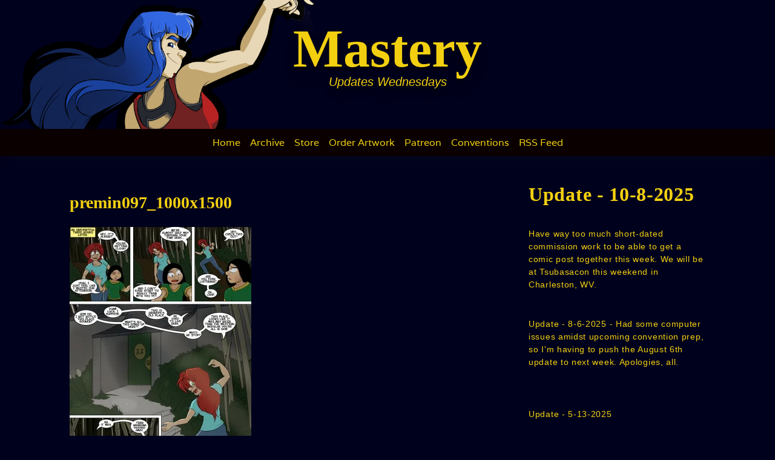

--- FILE ---
content_type: text/html; charset=UTF-8
request_url: https://masterycomic.com/premin097_1000x1500/
body_size: 15628
content:
<!doctype html>
<html lang="en-US">
<head>
	<meta charset="UTF-8">
	<meta name="viewport" content="width=device-width, initial-scale=1, shrink-to-fit=no">
	<link rel="profile" href="https://gmpg.org/xfn/11">

	<meta name='robots' content='index, follow, max-image-preview:large, max-snippet:-1, max-video-preview:-1' />

	<!-- This site is optimized with the Yoast SEO plugin v26.7 - https://yoast.com/wordpress/plugins/seo/ -->
	<title>premin097_1000x1500 - Mastery</title>
	<link rel="canonical" href="https://masterycomic.com/premin097_1000x1500/" />
	<meta property="og:locale" content="en_US" />
	<meta property="og:type" content="article" />
	<meta property="og:title" content="premin097_1000x1500 - Mastery" />
	<meta property="og:url" content="https://masterycomic.com/premin097_1000x1500/" />
	<meta property="og:site_name" content="Mastery" />
	<meta property="article:publisher" content="https://www.facebook.com/ManifestedDreams/" />
	<meta property="og:image" content="https://masterycomic.com/premin097_1000x1500" />
	<meta property="og:image:width" content="1000" />
	<meta property="og:image:height" content="1500" />
	<meta property="og:image:type" content="image/jpeg" />
	<meta name="twitter:card" content="summary_large_image" />
	<meta name="twitter:site" content="@manifestedreams" />
	<script type="application/ld+json" class="yoast-schema-graph">{"@context":"https://schema.org","@graph":[{"@type":"WebPage","@id":"https://masterycomic.com/premin097_1000x1500/","url":"https://masterycomic.com/premin097_1000x1500/","name":"premin097_1000x1500 - Mastery","isPartOf":{"@id":"https://masterycomic.com/#website"},"primaryImageOfPage":{"@id":"https://masterycomic.com/premin097_1000x1500/#primaryimage"},"image":{"@id":"https://masterycomic.com/premin097_1000x1500/#primaryimage"},"thumbnailUrl":"https://i0.wp.com/masterycomic.com/wp-content/uploads/2015/10/premin097_1000x1500.jpg?fit=1000%2C1500&ssl=1","datePublished":"2015-10-29T03:42:37+00:00","breadcrumb":{"@id":"https://masterycomic.com/premin097_1000x1500/#breadcrumb"},"inLanguage":"en-US","potentialAction":[{"@type":"ReadAction","target":["https://masterycomic.com/premin097_1000x1500/"]}]},{"@type":"ImageObject","inLanguage":"en-US","@id":"https://masterycomic.com/premin097_1000x1500/#primaryimage","url":"https://i0.wp.com/masterycomic.com/wp-content/uploads/2015/10/premin097_1000x1500.jpg?fit=1000%2C1500&ssl=1","contentUrl":"https://i0.wp.com/masterycomic.com/wp-content/uploads/2015/10/premin097_1000x1500.jpg?fit=1000%2C1500&ssl=1","width":1000,"height":1500},{"@type":"BreadcrumbList","@id":"https://masterycomic.com/premin097_1000x1500/#breadcrumb","itemListElement":[{"@type":"ListItem","position":1,"name":"Home","item":"https://masterycomic.com/"},{"@type":"ListItem","position":2,"name":"premin097_1000x1500"}]},{"@type":"WebSite","@id":"https://masterycomic.com/#website","url":"https://masterycomic.com/","name":"Mastery","description":"Updates Wednesdays","publisher":{"@id":"https://masterycomic.com/#organization"},"potentialAction":[{"@type":"SearchAction","target":{"@type":"EntryPoint","urlTemplate":"https://masterycomic.com/?s={search_term_string}"},"query-input":{"@type":"PropertyValueSpecification","valueRequired":true,"valueName":"search_term_string"}}],"inLanguage":"en-US"},{"@type":"Organization","@id":"https://masterycomic.com/#organization","name":"Manifested Dreams","url":"https://masterycomic.com/","logo":{"@type":"ImageObject","inLanguage":"en-US","@id":"https://masterycomic.com/#/schema/logo/image/","url":"https://i0.wp.com/masterycomic.com/wp-content/uploads/2023/09/MD_LOGO.jpg?fit=1654%2C1417&ssl=1","contentUrl":"https://i0.wp.com/masterycomic.com/wp-content/uploads/2023/09/MD_LOGO.jpg?fit=1654%2C1417&ssl=1","width":1654,"height":1417,"caption":"Manifested Dreams"},"image":{"@id":"https://masterycomic.com/#/schema/logo/image/"},"sameAs":["https://www.facebook.com/ManifestedDreams/","https://x.com/manifestedreams","https://www.tiktok.com/@manifested.dreams","https://www.instagram.com/manifested_dreams/?hl=en"]}]}</script>
	<!-- / Yoast SEO plugin. -->


<link rel='dns-prefetch' href='//secure.gravatar.com' />
<link rel='dns-prefetch' href='//stats.wp.com' />

<link rel='dns-prefetch' href='//v0.wordpress.com' />
<link rel='preconnect' href='//i0.wp.com' />

<link rel="alternate" type="application/rss+xml" title="Mastery &raquo; Feed" href="https://masterycomic.com/feed/" />
<link rel="alternate" type="application/rss+xml" title="Mastery &raquo; Comments Feed" href="https://masterycomic.com/comments/feed/" />
<link rel="alternate" type="application/rss+xml" title="Mastery &raquo; premin097_1000x1500 Comments Feed" href="https://masterycomic.com/feed/?attachment_id=741" />
<link rel="alternate" title="oEmbed (JSON)" type="application/json+oembed" href="https://masterycomic.com/wp-json/oembed/1.0/embed?url=https%3A%2F%2Fmasterycomic.com%2Fpremin097_1000x1500%2F" />
<link rel="alternate" title="oEmbed (XML)" type="text/xml+oembed" href="https://masterycomic.com/wp-json/oembed/1.0/embed?url=https%3A%2F%2Fmasterycomic.com%2Fpremin097_1000x1500%2F&#038;format=xml" />
<style id='wp-img-auto-sizes-contain-inline-css' type='text/css'>
img:is([sizes=auto i],[sizes^="auto," i]){contain-intrinsic-size:3000px 1500px}
/*# sourceURL=wp-img-auto-sizes-contain-inline-css */
</style>
<style id='wp-emoji-styles-inline-css' type='text/css'>

	img.wp-smiley, img.emoji {
		display: inline !important;
		border: none !important;
		box-shadow: none !important;
		height: 1em !important;
		width: 1em !important;
		margin: 0 0.07em !important;
		vertical-align: -0.1em !important;
		background: none !important;
		padding: 0 !important;
	}
/*# sourceURL=wp-emoji-styles-inline-css */
</style>
<style id='wp-block-library-inline-css' type='text/css'>
:root{--wp-block-synced-color:#7a00df;--wp-block-synced-color--rgb:122,0,223;--wp-bound-block-color:var(--wp-block-synced-color);--wp-editor-canvas-background:#ddd;--wp-admin-theme-color:#007cba;--wp-admin-theme-color--rgb:0,124,186;--wp-admin-theme-color-darker-10:#006ba1;--wp-admin-theme-color-darker-10--rgb:0,107,160.5;--wp-admin-theme-color-darker-20:#005a87;--wp-admin-theme-color-darker-20--rgb:0,90,135;--wp-admin-border-width-focus:2px}@media (min-resolution:192dpi){:root{--wp-admin-border-width-focus:1.5px}}.wp-element-button{cursor:pointer}:root .has-very-light-gray-background-color{background-color:#eee}:root .has-very-dark-gray-background-color{background-color:#313131}:root .has-very-light-gray-color{color:#eee}:root .has-very-dark-gray-color{color:#313131}:root .has-vivid-green-cyan-to-vivid-cyan-blue-gradient-background{background:linear-gradient(135deg,#00d084,#0693e3)}:root .has-purple-crush-gradient-background{background:linear-gradient(135deg,#34e2e4,#4721fb 50%,#ab1dfe)}:root .has-hazy-dawn-gradient-background{background:linear-gradient(135deg,#faaca8,#dad0ec)}:root .has-subdued-olive-gradient-background{background:linear-gradient(135deg,#fafae1,#67a671)}:root .has-atomic-cream-gradient-background{background:linear-gradient(135deg,#fdd79a,#004a59)}:root .has-nightshade-gradient-background{background:linear-gradient(135deg,#330968,#31cdcf)}:root .has-midnight-gradient-background{background:linear-gradient(135deg,#020381,#2874fc)}:root{--wp--preset--font-size--normal:16px;--wp--preset--font-size--huge:42px}.has-regular-font-size{font-size:1em}.has-larger-font-size{font-size:2.625em}.has-normal-font-size{font-size:var(--wp--preset--font-size--normal)}.has-huge-font-size{font-size:var(--wp--preset--font-size--huge)}.has-text-align-center{text-align:center}.has-text-align-left{text-align:left}.has-text-align-right{text-align:right}.has-fit-text{white-space:nowrap!important}#end-resizable-editor-section{display:none}.aligncenter{clear:both}.items-justified-left{justify-content:flex-start}.items-justified-center{justify-content:center}.items-justified-right{justify-content:flex-end}.items-justified-space-between{justify-content:space-between}.screen-reader-text{border:0;clip-path:inset(50%);height:1px;margin:-1px;overflow:hidden;padding:0;position:absolute;width:1px;word-wrap:normal!important}.screen-reader-text:focus{background-color:#ddd;clip-path:none;color:#444;display:block;font-size:1em;height:auto;left:5px;line-height:normal;padding:15px 23px 14px;text-decoration:none;top:5px;width:auto;z-index:100000}html :where(.has-border-color){border-style:solid}html :where([style*=border-top-color]){border-top-style:solid}html :where([style*=border-right-color]){border-right-style:solid}html :where([style*=border-bottom-color]){border-bottom-style:solid}html :where([style*=border-left-color]){border-left-style:solid}html :where([style*=border-width]){border-style:solid}html :where([style*=border-top-width]){border-top-style:solid}html :where([style*=border-right-width]){border-right-style:solid}html :where([style*=border-bottom-width]){border-bottom-style:solid}html :where([style*=border-left-width]){border-left-style:solid}html :where(img[class*=wp-image-]){height:auto;max-width:100%}:where(figure){margin:0 0 1em}html :where(.is-position-sticky){--wp-admin--admin-bar--position-offset:var(--wp-admin--admin-bar--height,0px)}@media screen and (max-width:600px){html :where(.is-position-sticky){--wp-admin--admin-bar--position-offset:0px}}

/*# sourceURL=wp-block-library-inline-css */
</style><style id='wp-block-heading-inline-css' type='text/css'>
h1:where(.wp-block-heading).has-background,h2:where(.wp-block-heading).has-background,h3:where(.wp-block-heading).has-background,h4:where(.wp-block-heading).has-background,h5:where(.wp-block-heading).has-background,h6:where(.wp-block-heading).has-background{padding:1.25em 2.375em}h1.has-text-align-left[style*=writing-mode]:where([style*=vertical-lr]),h1.has-text-align-right[style*=writing-mode]:where([style*=vertical-rl]),h2.has-text-align-left[style*=writing-mode]:where([style*=vertical-lr]),h2.has-text-align-right[style*=writing-mode]:where([style*=vertical-rl]),h3.has-text-align-left[style*=writing-mode]:where([style*=vertical-lr]),h3.has-text-align-right[style*=writing-mode]:where([style*=vertical-rl]),h4.has-text-align-left[style*=writing-mode]:where([style*=vertical-lr]),h4.has-text-align-right[style*=writing-mode]:where([style*=vertical-rl]),h5.has-text-align-left[style*=writing-mode]:where([style*=vertical-lr]),h5.has-text-align-right[style*=writing-mode]:where([style*=vertical-rl]),h6.has-text-align-left[style*=writing-mode]:where([style*=vertical-lr]),h6.has-text-align-right[style*=writing-mode]:where([style*=vertical-rl]){rotate:180deg}
/*# sourceURL=https://masterycomic.com/wp-includes/blocks/heading/style.min.css */
</style>
<style id='wp-block-latest-comments-inline-css' type='text/css'>
ol.wp-block-latest-comments{box-sizing:border-box;margin-left:0}:where(.wp-block-latest-comments:not([style*=line-height] .wp-block-latest-comments__comment)){line-height:1.1}:where(.wp-block-latest-comments:not([style*=line-height] .wp-block-latest-comments__comment-excerpt p)){line-height:1.8}.has-dates :where(.wp-block-latest-comments:not([style*=line-height])),.has-excerpts :where(.wp-block-latest-comments:not([style*=line-height])){line-height:1.5}.wp-block-latest-comments .wp-block-latest-comments{padding-left:0}.wp-block-latest-comments__comment{list-style:none;margin-bottom:1em}.has-avatars .wp-block-latest-comments__comment{list-style:none;min-height:2.25em}.has-avatars .wp-block-latest-comments__comment .wp-block-latest-comments__comment-excerpt,.has-avatars .wp-block-latest-comments__comment .wp-block-latest-comments__comment-meta{margin-left:3.25em}.wp-block-latest-comments__comment-excerpt p{font-size:.875em;margin:.36em 0 1.4em}.wp-block-latest-comments__comment-date{display:block;font-size:.75em}.wp-block-latest-comments .avatar,.wp-block-latest-comments__comment-avatar{border-radius:1.5em;display:block;float:left;height:2.5em;margin-right:.75em;width:2.5em}.wp-block-latest-comments[class*=-font-size] a,.wp-block-latest-comments[style*=font-size] a{font-size:inherit}
/*# sourceURL=https://masterycomic.com/wp-includes/blocks/latest-comments/style.min.css */
</style>
<style id='wp-block-paragraph-inline-css' type='text/css'>
.is-small-text{font-size:.875em}.is-regular-text{font-size:1em}.is-large-text{font-size:2.25em}.is-larger-text{font-size:3em}.has-drop-cap:not(:focus):first-letter{float:left;font-size:8.4em;font-style:normal;font-weight:100;line-height:.68;margin:.05em .1em 0 0;text-transform:uppercase}body.rtl .has-drop-cap:not(:focus):first-letter{float:none;margin-left:.1em}p.has-drop-cap.has-background{overflow:hidden}:root :where(p.has-background){padding:1.25em 2.375em}:where(p.has-text-color:not(.has-link-color)) a{color:inherit}p.has-text-align-left[style*="writing-mode:vertical-lr"],p.has-text-align-right[style*="writing-mode:vertical-rl"]{rotate:180deg}
/*# sourceURL=https://masterycomic.com/wp-includes/blocks/paragraph/style.min.css */
</style>
<style id='global-styles-inline-css' type='text/css'>
:root{--wp--preset--aspect-ratio--square: 1;--wp--preset--aspect-ratio--4-3: 4/3;--wp--preset--aspect-ratio--3-4: 3/4;--wp--preset--aspect-ratio--3-2: 3/2;--wp--preset--aspect-ratio--2-3: 2/3;--wp--preset--aspect-ratio--16-9: 16/9;--wp--preset--aspect-ratio--9-16: 9/16;--wp--preset--color--black: #000000;--wp--preset--color--cyan-bluish-gray: #abb8c3;--wp--preset--color--white: #ffffff;--wp--preset--color--pale-pink: #f78da7;--wp--preset--color--vivid-red: #cf2e2e;--wp--preset--color--luminous-vivid-orange: #ff6900;--wp--preset--color--luminous-vivid-amber: #fcb900;--wp--preset--color--light-green-cyan: #7bdcb5;--wp--preset--color--vivid-green-cyan: #00d084;--wp--preset--color--pale-cyan-blue: #8ed1fc;--wp--preset--color--vivid-cyan-blue: #0693e3;--wp--preset--color--vivid-purple: #9b51e0;--wp--preset--gradient--vivid-cyan-blue-to-vivid-purple: linear-gradient(135deg,rgb(6,147,227) 0%,rgb(155,81,224) 100%);--wp--preset--gradient--light-green-cyan-to-vivid-green-cyan: linear-gradient(135deg,rgb(122,220,180) 0%,rgb(0,208,130) 100%);--wp--preset--gradient--luminous-vivid-amber-to-luminous-vivid-orange: linear-gradient(135deg,rgb(252,185,0) 0%,rgb(255,105,0) 100%);--wp--preset--gradient--luminous-vivid-orange-to-vivid-red: linear-gradient(135deg,rgb(255,105,0) 0%,rgb(207,46,46) 100%);--wp--preset--gradient--very-light-gray-to-cyan-bluish-gray: linear-gradient(135deg,rgb(238,238,238) 0%,rgb(169,184,195) 100%);--wp--preset--gradient--cool-to-warm-spectrum: linear-gradient(135deg,rgb(74,234,220) 0%,rgb(151,120,209) 20%,rgb(207,42,186) 40%,rgb(238,44,130) 60%,rgb(251,105,98) 80%,rgb(254,248,76) 100%);--wp--preset--gradient--blush-light-purple: linear-gradient(135deg,rgb(255,206,236) 0%,rgb(152,150,240) 100%);--wp--preset--gradient--blush-bordeaux: linear-gradient(135deg,rgb(254,205,165) 0%,rgb(254,45,45) 50%,rgb(107,0,62) 100%);--wp--preset--gradient--luminous-dusk: linear-gradient(135deg,rgb(255,203,112) 0%,rgb(199,81,192) 50%,rgb(65,88,208) 100%);--wp--preset--gradient--pale-ocean: linear-gradient(135deg,rgb(255,245,203) 0%,rgb(182,227,212) 50%,rgb(51,167,181) 100%);--wp--preset--gradient--electric-grass: linear-gradient(135deg,rgb(202,248,128) 0%,rgb(113,206,126) 100%);--wp--preset--gradient--midnight: linear-gradient(135deg,rgb(2,3,129) 0%,rgb(40,116,252) 100%);--wp--preset--font-size--small: 13px;--wp--preset--font-size--medium: 20px;--wp--preset--font-size--large: 36px;--wp--preset--font-size--x-large: 42px;--wp--preset--font-family--varela: Varela;--wp--preset--spacing--20: 0.44rem;--wp--preset--spacing--30: 0.67rem;--wp--preset--spacing--40: 1rem;--wp--preset--spacing--50: 1.5rem;--wp--preset--spacing--60: 2.25rem;--wp--preset--spacing--70: 3.38rem;--wp--preset--spacing--80: 5.06rem;--wp--preset--shadow--natural: 6px 6px 9px rgba(0, 0, 0, 0.2);--wp--preset--shadow--deep: 12px 12px 50px rgba(0, 0, 0, 0.4);--wp--preset--shadow--sharp: 6px 6px 0px rgba(0, 0, 0, 0.2);--wp--preset--shadow--outlined: 6px 6px 0px -3px rgb(255, 255, 255), 6px 6px rgb(0, 0, 0);--wp--preset--shadow--crisp: 6px 6px 0px rgb(0, 0, 0);}:where(.is-layout-flex){gap: 0.5em;}:where(.is-layout-grid){gap: 0.5em;}body .is-layout-flex{display: flex;}.is-layout-flex{flex-wrap: wrap;align-items: center;}.is-layout-flex > :is(*, div){margin: 0;}body .is-layout-grid{display: grid;}.is-layout-grid > :is(*, div){margin: 0;}:where(.wp-block-columns.is-layout-flex){gap: 2em;}:where(.wp-block-columns.is-layout-grid){gap: 2em;}:where(.wp-block-post-template.is-layout-flex){gap: 1.25em;}:where(.wp-block-post-template.is-layout-grid){gap: 1.25em;}.has-black-color{color: var(--wp--preset--color--black) !important;}.has-cyan-bluish-gray-color{color: var(--wp--preset--color--cyan-bluish-gray) !important;}.has-white-color{color: var(--wp--preset--color--white) !important;}.has-pale-pink-color{color: var(--wp--preset--color--pale-pink) !important;}.has-vivid-red-color{color: var(--wp--preset--color--vivid-red) !important;}.has-luminous-vivid-orange-color{color: var(--wp--preset--color--luminous-vivid-orange) !important;}.has-luminous-vivid-amber-color{color: var(--wp--preset--color--luminous-vivid-amber) !important;}.has-light-green-cyan-color{color: var(--wp--preset--color--light-green-cyan) !important;}.has-vivid-green-cyan-color{color: var(--wp--preset--color--vivid-green-cyan) !important;}.has-pale-cyan-blue-color{color: var(--wp--preset--color--pale-cyan-blue) !important;}.has-vivid-cyan-blue-color{color: var(--wp--preset--color--vivid-cyan-blue) !important;}.has-vivid-purple-color{color: var(--wp--preset--color--vivid-purple) !important;}.has-black-background-color{background-color: var(--wp--preset--color--black) !important;}.has-cyan-bluish-gray-background-color{background-color: var(--wp--preset--color--cyan-bluish-gray) !important;}.has-white-background-color{background-color: var(--wp--preset--color--white) !important;}.has-pale-pink-background-color{background-color: var(--wp--preset--color--pale-pink) !important;}.has-vivid-red-background-color{background-color: var(--wp--preset--color--vivid-red) !important;}.has-luminous-vivid-orange-background-color{background-color: var(--wp--preset--color--luminous-vivid-orange) !important;}.has-luminous-vivid-amber-background-color{background-color: var(--wp--preset--color--luminous-vivid-amber) !important;}.has-light-green-cyan-background-color{background-color: var(--wp--preset--color--light-green-cyan) !important;}.has-vivid-green-cyan-background-color{background-color: var(--wp--preset--color--vivid-green-cyan) !important;}.has-pale-cyan-blue-background-color{background-color: var(--wp--preset--color--pale-cyan-blue) !important;}.has-vivid-cyan-blue-background-color{background-color: var(--wp--preset--color--vivid-cyan-blue) !important;}.has-vivid-purple-background-color{background-color: var(--wp--preset--color--vivid-purple) !important;}.has-black-border-color{border-color: var(--wp--preset--color--black) !important;}.has-cyan-bluish-gray-border-color{border-color: var(--wp--preset--color--cyan-bluish-gray) !important;}.has-white-border-color{border-color: var(--wp--preset--color--white) !important;}.has-pale-pink-border-color{border-color: var(--wp--preset--color--pale-pink) !important;}.has-vivid-red-border-color{border-color: var(--wp--preset--color--vivid-red) !important;}.has-luminous-vivid-orange-border-color{border-color: var(--wp--preset--color--luminous-vivid-orange) !important;}.has-luminous-vivid-amber-border-color{border-color: var(--wp--preset--color--luminous-vivid-amber) !important;}.has-light-green-cyan-border-color{border-color: var(--wp--preset--color--light-green-cyan) !important;}.has-vivid-green-cyan-border-color{border-color: var(--wp--preset--color--vivid-green-cyan) !important;}.has-pale-cyan-blue-border-color{border-color: var(--wp--preset--color--pale-cyan-blue) !important;}.has-vivid-cyan-blue-border-color{border-color: var(--wp--preset--color--vivid-cyan-blue) !important;}.has-vivid-purple-border-color{border-color: var(--wp--preset--color--vivid-purple) !important;}.has-vivid-cyan-blue-to-vivid-purple-gradient-background{background: var(--wp--preset--gradient--vivid-cyan-blue-to-vivid-purple) !important;}.has-light-green-cyan-to-vivid-green-cyan-gradient-background{background: var(--wp--preset--gradient--light-green-cyan-to-vivid-green-cyan) !important;}.has-luminous-vivid-amber-to-luminous-vivid-orange-gradient-background{background: var(--wp--preset--gradient--luminous-vivid-amber-to-luminous-vivid-orange) !important;}.has-luminous-vivid-orange-to-vivid-red-gradient-background{background: var(--wp--preset--gradient--luminous-vivid-orange-to-vivid-red) !important;}.has-very-light-gray-to-cyan-bluish-gray-gradient-background{background: var(--wp--preset--gradient--very-light-gray-to-cyan-bluish-gray) !important;}.has-cool-to-warm-spectrum-gradient-background{background: var(--wp--preset--gradient--cool-to-warm-spectrum) !important;}.has-blush-light-purple-gradient-background{background: var(--wp--preset--gradient--blush-light-purple) !important;}.has-blush-bordeaux-gradient-background{background: var(--wp--preset--gradient--blush-bordeaux) !important;}.has-luminous-dusk-gradient-background{background: var(--wp--preset--gradient--luminous-dusk) !important;}.has-pale-ocean-gradient-background{background: var(--wp--preset--gradient--pale-ocean) !important;}.has-electric-grass-gradient-background{background: var(--wp--preset--gradient--electric-grass) !important;}.has-midnight-gradient-background{background: var(--wp--preset--gradient--midnight) !important;}.has-small-font-size{font-size: var(--wp--preset--font-size--small) !important;}.has-medium-font-size{font-size: var(--wp--preset--font-size--medium) !important;}.has-large-font-size{font-size: var(--wp--preset--font-size--large) !important;}.has-x-large-font-size{font-size: var(--wp--preset--font-size--x-large) !important;}.has-varela-font-family{font-family: var(--wp--preset--font-family--varela) !important;}
/*# sourceURL=global-styles-inline-css */
</style>

<style id='classic-theme-styles-inline-css' type='text/css'>
/*! This file is auto-generated */
.wp-block-button__link{color:#fff;background-color:#32373c;border-radius:9999px;box-shadow:none;text-decoration:none;padding:calc(.667em + 2px) calc(1.333em + 2px);font-size:1.125em}.wp-block-file__button{background:#32373c;color:#fff;text-decoration:none}
/*# sourceURL=/wp-includes/css/classic-themes.min.css */
</style>
<link rel='stylesheet' id='toocheke-companion-likes-css' href='https://masterycomic.com/wp-content/plugins/toocheke-companion/css/toocheke-likes.css?ver=6.9' type='text/css' media='all' />
<link rel='stylesheet' id='parent-bootstrap-style-css' href='https://masterycomic.com/wp-content/themes/toocheke/dist/css/bootstrap.min.css?ver=6.9' type='text/css' media='all' />
<link rel='stylesheet' id='parent-style-css' href='https://masterycomic.com/wp-content/themes/toocheke/style.css?ver=6.9' type='text/css' media='all' />
<link rel='stylesheet' id='child-style-css' href='https://masterycomic.com/wp-content/themes/toocheke-child/style.css?ver=1.0.0' type='text/css' media='all' />
<link rel='stylesheet' id='bs-smartmenus-css' href='https://masterycomic.com/wp-content/themes/toocheke/dist/css/jquery.smartmenus.bootstrap-4.css?ver=6.9' type='text/css' media='all' />
<link rel='stylesheet' id='toocheke-font-awesome-css' href='https://masterycomic.com/wp-content/themes/toocheke/fonts/font-awesome/css/all.min.css?ver=1.0.0' type='text/css' media='all' />
<link rel='stylesheet' id='owl-carousel-css' href='https://masterycomic.com/wp-content/themes/toocheke/dist/css/owl.carousel.min.css?ver=6.9' type='text/css' media='all' />
<link rel='stylesheet' id='owl-theme-default-css' href='https://masterycomic.com/wp-content/themes/toocheke/dist/css/owl.theme.default.min.css?ver=6.9' type='text/css' media='all' />
<link rel='stylesheet' id='google-font-hind-css' href='//masterycomic.com/wp-content/uploads/omgf/google-font-hind/google-font-hind.css?ver=1729808364' type='text/css' media='all' />
<link rel='stylesheet' id='toocheke-style-css' href='https://masterycomic.com/wp-content/themes/toocheke-child/style.css?ver=6.9' type='text/css' media='all' />
<style id='toocheke-style-inline-css' type='text/css'>

		/* Main Background Color */
			body, #comic-list>li:hover, .comment-respond{
				background-color: #00011c !important;
		}
           .btn-outline-black:hover{
        color: #00011c !important;
    }
	

		/* Navbar and Nav DropdownArea */
		.navbar, .navbar-expand-md .navbar-nav .dropdown-menu
		{

		background-color: #0a0000 !important;

		}

	

		/* Sidebar Background, Links, Input Color */
			 #comic-list>li:hover a,  #comic-list>li:hover p, #side-bar #comic-list > li:hover a, #side-bar #comic-list > li:hover p, #comic-list>li>a:hover, .comic-navigation a:hover {
				color: #00011c ;
			}
            .form-group input:focus,
			input[type="text"]:focus,
			input[type="password"]:focus,
			input[type="email"]:focus,
			input[type="number"]:focus,
			input[type="tel"]:focus,
			input[type="url"]:focus,
			input[type="search"]:focus,
			textarea:focus,
			textarea.form-control:focus,
			select.form-control:focus {
				border: 1px solid #00011c !important;
			}

			.jumbotron, #side-bar, .page-numbers, .chip, .left-title:after, .series-rollover {
				background-color: #00011c !important;
			}
            .form-section h2 {
                border-bottom: 3px solid #00011c !important;
            }

			.current-post {
				border: 3px solid #00011c !important;
		}
		#home-scroll-container .ScrollTop:hover, #language-switch-container .SwitchLang:hover
		{
			background-color: #00011c !important;
		}
	

		/* Sidebar and Jumbotron text color */
		 #wp-calendar thead th,
			#wp-calendar tbody td
			{
				border: 1px solid #f2d010 !important;
		}
			#wp-calendar thead th,
			#wp-calendar tbody td{
				color: #f2d010 !important;
			}
			.jumbotron, #side-bar, #side-bar section .widget-title, .social-links ul li a, #side-bar section#twitter ul li a,
				#side-bar .tagcloud a:hover,
				#side-bar .tagcloud a:focus,
                .series-rollover, .series-link, .series-link:hover,
                #side-bar .comic-item .comic-title, #side-bar .comic-item .comic-list-item-details
				{
					color: #f2d010;
		}

		#home-scroll-container .ScrollTop:hover, #language-switch-container .SwitchLang:hover
			{
				color: #f2d010 !important;

	}

	

		/* Content Area */
			#left-col,
			#left-content,
			#comic-nav-top,
			#comic-nav-bottom,
			#comic,
			#comments .card .card-header,
			.single-comic-navigation
			{

			background-color: #00011c !important;

	}

	

		/* Main Content Text Colors */
			body, #comic-list>li>a, #wp-calendar tbody td a, .manga-grid-item-title, .btn-outline-black  {
				color: #f2d010;
    }
     .btn-outline-black:hover{
        background-color: #f2d010;
    }
    #archive-page-calendar-wrapper
#wp-calendar tbody td,
#archive-page-calendar-wrapper
#wp-calendar tbody td:hover ,
#archive-page-calendar-wrapper
#wp-calendar th
     {
		color: #f2d010 !important;
    }
    #archive-page-calendar-wrapper
#wp-calendar thead th ,
#archive-page-calendar-wrapper
#wp-calendar tbody td,
#transcript-wrapper .panel
{
    border: 1px solid #f2d010 !important;

}
#transcript hr, .toocheke-hr {
  border-top: 1px solid #f2d010 !important;
}
.manga-info-table, .btn-outline-black {
    border: 2px solid #f2d010 !important;
}
.manga-info-row + .manga-info-row, .manga-info-col + .manga-info-col{
    border-top: 2px solid #f2d010 !important;
}
@media screen and (min-width: 768px) {

  .manga-info-col + .manga-info-col {
     border-top: none !important;
    border-left: 2px solid #f2d010 !important;
  }
}

	

		/* Complementary Colors */
            a:hover,
            a:focus,
            a:active,
            a:visited:hover,
            .swipe,
            #archive-page-calendar-wrapper
            #wp-calendar tfoot a,
            .manga-grid-item-container:hover .manga-grid-item-title,
            .manga-page-nav a:hover,.page-icons-wrapper:hover,
            .page-icons-wrapper:hover svg,
            .page-icons-wrapper:hover path
            {
				color: #0bafea ;
			}
			input[type="submit"],
			input[type="button"],
			input[type="reset"],
			button,
			input[type="submit"]:hover,
			input[type="button"]:hover,
			input[type="reset"]:hover,
			button:hover,
			.btn-danger,
			.btn-danger:hover,
            .fc .fc-button,
            .fc .fc-button:hover
			{
				background-color: #0bafea !important;
				border: 1px solid #0bafea !important;
			}
            swiper-container {
  --swiper-navigation-color: #0bafea !important;
  --swiper-pagination-color: #0bafea !important;
}
  .manga-page-nav a:hover svg, .page-icons-wrapper:hover .full-screen-path {
  fill: #0bafea !important;
}

.page-icons-wrapper:hover,
.page-icons-wrapper:hover svg,
.page-icons-wrapper:hover path {
  stroke: #0bafea !important;
}
  .spinner {
    border-top: 8px solid #0bafea !important;
}


			.social-links ul li a span.fab,
			.social-links ul li a span.fas,
			#wp-calendar tbody td:hover a,
			#wp-calendar caption,
			.page-numbers:hover,
			#home-scroll-container .ScrollTop, #language-switch-container .SwitchLang,
			#side-bar .tagcloud a:hover,
            #side-bar .tagcloud a:focus,
            #archive-page-calendar-wrapper
            #wp-calendar tbody td a
			{
				background-color: #0bafea !important;
	}

	

			/* Sidebar links and active page link */
			#wp-calendar tfoot a, #side-bar a, #side-bar .tagcloud a   {
				color: #f2d010;
	}
		.page-numbers.current {
			background-color: #f2d010 !important;
		}
		#side-bar .tagcloud a {
			border: 1px solid #f2d010;

	}

	

				/* Active Page Text Color */

				.page-numbers, .page-numbers:hover,
				.page-numbers.current
				{
					border: 1px solid #f28510 !important;
				}
				.page-numbers.current {
					color: #f28510 !important;
	}

	

				 /* Comic Navbar Link Text Color*/
				   #comic-nav-top,
				#comic-nav-bottom ,
				.comic-navigation,
				.comic-navigation a{
					color: #f2d010;
}

	

				/* Main Content Link Color */
				a,
                a:visited
					{
						color: #f2d010 ;
	}

	

				/* Navbar Link Color */
				.navbar-light .navbar-nav .nav-link, a.dropdown-item, #archive-menu li a {
									color: #f2d010;
				}
				.navbar-light .navbar-toggler .icon-bar{
					background-color: #f2d010;
				}

	

		/* Navbar Link Hover Color */
		.navbar-light .navbar-nav .active>.nav-link, .navbar-light .navbar-nav .nav-link.active, .navbar-light .navbar-nav .nav-link.show, .navbar-light .navbar-nav .show>.nav-link {
		    color: #0bafea;
		}

		.navbar-light .navbar-nav .nav-link:focus,
	.navbar-light .navbar-nav .nav-link:hover,
	.navbar-light .navbar-nav .active>.nav-link,
	.navbar-light .navbar-nav .nav-link.active,
	.navbar-light .navbar-nav .nav-link.show,
	.navbar-light .navbar-nav .show>.nav-link,
    #archive-menu li a:hover{
		color: #0bafea;
	}

		.navbar-light .navbar-nav>.active>a,
	.navbar-light .navbar-nav>.active>a:hover,
	.navbar-light .navbar-nav>.active>a:focus {
		border-bottom: 3px solid #0bafea !important;
	}

	.navbar-light .navbar-toggler .icon-bar:hover,
	.dropdown-item:focus,
	.dropdown-item:hover,
	.navbar-nav>.menu-item:before,
    #archive-menu li:before
	{
		background-color: #0bafea !important;
	}
	

		/* Footer background Color */
		.footer {
	background-color: #0a0000 !important;
}
	

		/* Footer text Color */
		.footer {
	color: #f2d010  !important;
}
	

		/* Footer Link Color */
		.footer a, .footer a:hover, .footer a:focus, .footer a:active {
	color: #f2d010 !important;
}
	

		/* Custom jumbotron height */
		.jumbotron {
            height: auto;
}
	
/*# sourceURL=toocheke-style-inline-css */
</style>
<script type="text/javascript" src="https://masterycomic.com/wp-includes/js/jquery/jquery.min.js?ver=3.7.1" id="jquery-core-js"></script>
<script type="text/javascript" src="https://masterycomic.com/wp-includes/js/jquery/jquery-migrate.min.js?ver=3.4.1" id="jquery-migrate-js"></script>
<link rel="https://api.w.org/" href="https://masterycomic.com/wp-json/" /><link rel="alternate" title="JSON" type="application/json" href="https://masterycomic.com/wp-json/wp/v2/media/741" /><link rel="EditURI" type="application/rsd+xml" title="RSD" href="https://masterycomic.com/xmlrpc.php?rsd" />
<meta name="generator" content="WordPress 6.9" />
<link rel='shortlink' href='https://wp.me/a6TyZo-bX' />
	<style>img#wpstats{display:none}</style>
					<style type="text/css" id="toocheke-header-css">
					.site-header {

			/*
			 * No shorthand so the Customizer can override individual properties.
			 * @see https://core.trac.wordpress.org/ticket/31460
			 */
			background-image: url(https://masterycomic.com/wp-content/uploads/2023/05/header.png);
			background-repeat: no-repeat;
			background-position: 50% 50%;
			-webkit-background-size: cover;
			-moz-background-size:    cover;
			-o-background-size:      cover;
			background-size:         cover;
		}

		@media screen and (min-width: 59.6875em) {
			body:before {

				/*
				 * No shorthand so the Customizer can override individual properties.
				 * @see https://core.trac.wordpress.org/ticket/31460
				 */
				background-image: url(https://masterycomic.com/wp-content/uploads/2023/05/header.png);
				background-repeat: no-repeat;
				background-position: 100% 50%;
				-webkit-background-size: cover;
				-moz-background-size:    cover;
				-o-background-size:      cover;
				background-size:         cover;
				border-right: 0;
			}

			.site-header {
				background: transparent;
			}
		}
				</style>
		<style type="text/css" id="custom-background-css">
body.custom-background { background-color: #00011c; }
</style>
	<link rel="icon" href="https://i0.wp.com/masterycomic.com/wp-content/uploads/2024/10/cropped-MastersSigil.png?fit=32%2C32&#038;ssl=1" sizes="32x32" />
<link rel="icon" href="https://i0.wp.com/masterycomic.com/wp-content/uploads/2024/10/cropped-MastersSigil.png?fit=192%2C192&#038;ssl=1" sizes="192x192" />
<link rel="apple-touch-icon" href="https://i0.wp.com/masterycomic.com/wp-content/uploads/2024/10/cropped-MastersSigil.png?fit=180%2C180&#038;ssl=1" />
<meta name="msapplication-TileImage" content="https://i0.wp.com/masterycomic.com/wp-content/uploads/2024/10/cropped-MastersSigil.png?fit=270%2C270&#038;ssl=1" />
	<!-- Fonts Plugin CSS - https://fontsplugin.com/ -->
	<style>
		/* Cached: January 21, 2026 at 1:36am */
/* latin-ext */
@font-face {
  font-family: 'Varela';
  font-style: normal;
  font-weight: 400;
  font-display: swap;
  src: url(https://fonts.gstatic.com/s/varela/v17/DPEtYwqExx0AWHX5DR4ETvw.woff2) format('woff2');
  unicode-range: U+0100-02BA, U+02BD-02C5, U+02C7-02CC, U+02CE-02D7, U+02DD-02FF, U+0304, U+0308, U+0329, U+1D00-1DBF, U+1E00-1E9F, U+1EF2-1EFF, U+2020, U+20A0-20AB, U+20AD-20C0, U+2113, U+2C60-2C7F, U+A720-A7FF;
}
/* latin */
@font-face {
  font-family: 'Varela';
  font-style: normal;
  font-weight: 400;
  font-display: swap;
  src: url(https://fonts.gstatic.com/s/varela/v17/DPEtYwqExx0AWHX5Ax4E.woff2) format('woff2');
  unicode-range: U+0000-00FF, U+0131, U+0152-0153, U+02BB-02BC, U+02C6, U+02DA, U+02DC, U+0304, U+0308, U+0329, U+2000-206F, U+20AC, U+2122, U+2191, U+2193, U+2212, U+2215, U+FEFF, U+FFFD;
}

:root {
--font-base: Arial, Helvetica Neue, Helvetica, sans-serif;
--font-headings: Georgia, Times, Times New Roman, serif;
}
body, #content, .entry-content, .post-content, .page-content, .post-excerpt, .entry-summary, .entry-excerpt, .widget-area, .widget, .sidebar, #sidebar, footer, .footer, #footer, .site-footer {
font-family: Arial, Helvetica Neue, Helvetica, sans-serif;
 }
#site-title, .site-title, #site-title a, .site-title a, .entry-title, .entry-title a, h1, h2, h3, h4, h5, h6, .widget-title, .elementor-heading-title {
font-family: Georgia, Times, Times New Roman, serif;
font-style: normal;
font-weight: 900;
 }
.menu, .page_item a, .menu-item a, .wp-block-navigation, .wp-block-navigation-item__content {
font-family: "Varela";
 }
	</style>
	<!-- Fonts Plugin CSS -->
	</head>

<body class="attachment wp-singular attachment-template-default single single-attachment postid-741 attachmentid-741 attachment-jpeg custom-background wp-theme-toocheke wp-child-theme-toocheke-child">
<div id="page" class="site">
	<a class="skip-link screen-reader-text" href="#content">Skip to content</a>


<!-- START JUMBOTRON -->
<!-- START DESKTOP JUMBOTRON -->

         <div class="jumbotron-header jumbotron jumbotron-fluid d-none d-lg-flex jumbotron-top" style='background-image: url(https://masterycomic.com/wp-content/uploads/2023/05/header.png)'>
		 <a href="http://www.masterycomic.com">		 <img class='jumbotron-img' src='https://masterycomic.com/wp-content/uploads/2023/05/header.png' />		 </a>		 
               <div class="comic-info col-md-12">
			   				<p class="site-title">Mastery</p>
								<p class="site-description">
				Updates Wednesdays				</p>
			
               </div>

			         </div>
		 <!-- END DESKTOP JUMBOTRON -->
		 <!-- START MOBILE JUMBOTRON -->

         <div class="jumbotron-header jumbotron jumbotron-fluid d-flex d-lg-none jumbotron-top" style='background-image: url(https://masterycomic.com/wp-content/uploads/2023/05/TheSquadMobile-e1685047883768.png)'>
		 <a href="http://www.masterycomic.com">		 <img class='jumbotron-img' src='https://masterycomic.com/wp-content/uploads/2023/05/TheSquadMobile-e1685047883768.png' />		 </a>		 
               <div class="comic-info col-md-12">
			   				<p class="site-title">Mastery</p>
								<p class="site-description">
				Updates Wednesdays				</p>
			
               </div>

			         </div>
		 <!-- END MOBILE JUMBOTRON -->
         <!-- END JUMBOTRON -->
<header id="masthead" class="site-header header-below-jumbotron">



    <nav id="site-navigation" role="navigation"

        class="navbar navbar-expand-md  navbar-light bg-white "

        aria-label="Primary Menu">

        <button class="navbar-toggler collapsed" type="button" data-toggle="collapse" data-target="#bs4Navbar"

            aria-controls="bs4Navbar" aria-expanded="false" aria-label="Toggle navigation">

            <span class="icon-bar"></span>

            <span class="icon-bar"></span>

            <span class="icon-bar"></span>

        </button>

        
        


        <div id="bs4Navbar" class="collapse navbar-collapse"><ul id="main-menu" class="navbar-nav mx-auto"><li itemscope="itemscope" itemtype="https://www.schema.org/SiteNavigationElement" id="menu-item-392" class="menu-item menu-item-type-custom menu-item-object-custom menu-item-home menu-item-392 nav-item"><a title="Home" href="https://masterycomic.com/" class="nav-link">Home</a></li>
<li itemscope="itemscope" itemtype="https://www.schema.org/SiteNavigationElement" id="menu-item-10036" class="menu-item menu-item-type-custom menu-item-object-custom menu-item-10036 nav-item"><a title="Archive" href="https://masterycomic.com/comic/" class="nav-link">Archive</a></li>
<li itemscope="itemscope" itemtype="https://www.schema.org/SiteNavigationElement" id="menu-item-1516" class="menu-item menu-item-type-custom menu-item-object-custom menu-item-1516 nav-item"><a title="Manifested Dreams Store" href="http://www.manifested-dreams.com" class="nav-link">Store</a></li>
<li itemscope="itemscope" itemtype="https://www.schema.org/SiteNavigationElement" id="menu-item-10261" class="menu-item menu-item-type-custom menu-item-object-custom menu-item-10261 nav-item"><a title="Order Artwork" href="https://docs.google.com/forms/d/e/1FAIpQLSe5Hh002l1NQYYpSF4KvZuNGqWqB4Mq5IIfbqtYNCO7Du42kQ/viewform" class="nav-link">Order Artwork</a></li>
<li itemscope="itemscope" itemtype="https://www.schema.org/SiteNavigationElement" id="menu-item-1150" class="menu-item menu-item-type-custom menu-item-object-custom menu-item-1150 nav-item"><a title="Patreon" href="https://www.patreon.com/masterycomic" class="nav-link">Patreon</a></li>
<li itemscope="itemscope" itemtype="https://www.schema.org/SiteNavigationElement" id="menu-item-1207" class="menu-item menu-item-type-post_type menu-item-object-page menu-item-1207 nav-item"><a title="Conventions" href="https://masterycomic.com/conventions/" class="nav-link">Conventions</a></li>
<li itemscope="itemscope" itemtype="https://www.schema.org/SiteNavigationElement" id="menu-item-10152" class="menu-item menu-item-type-custom menu-item-object-custom menu-item-10152 nav-item"><a title="RSS Feed" href="http://www.masterycomic.com/comic/feed" class="nav-link">RSS Feed</a></li>
<li class="nav-item menu-item comic-bookmark-item"> <a id="toocheke-go-to-bookmark" class="nav-link" href="javascript:;"><i class="fas fa-lg fa-bookmark"" aria-hidden="true"></i></a></li></ul></div>
    </nav>





</header><!-- #masthead -->
	<main role="main" class="site-main" id="main">
		<!--BELOW HEADER-->
				<!--./BELOW HEADER-->
         <!-- START MAIN CONTENT -->
         <div id="content" class="site-content">


<div class="row">
               <!--START LEFT COL-->
               <div class="col-lg-8">
				<!--SHOW FEATURED IMAGE-->
                  <div id="left-col">
					<!--SHOW FEATURED IMAGE-->
								<!--../SHOW FEATURED IMAGE-->
                     <div id="left-content">
					 
<article id="post-741" class="post-741 attachment type-attachment status-inherit hentry">
	<header class="entry-header">
		<h3 class="entry-title"><a href="https://masterycomic.com/premin097_1000x1500/" rel="bookmark">premin097_1000x1500</a></h3>	</header><!-- .entry-header -->
	

	<div class="entry-content">
		<p class="attachment"><a href="https://i0.wp.com/masterycomic.com/wp-content/uploads/2015/10/premin097_1000x1500.jpg?ssl=1"><img fetchpriority="high" decoding="async" width="300" height="450" src="https://i0.wp.com/masterycomic.com/wp-content/uploads/2015/10/premin097_1000x1500.jpg?fit=300%2C450&amp;ssl=1" class="attachment-medium size-medium" alt="" srcset="https://i0.wp.com/masterycomic.com/wp-content/uploads/2015/10/premin097_1000x1500.jpg?w=1000&amp;ssl=1 1000w, https://i0.wp.com/masterycomic.com/wp-content/uploads/2015/10/premin097_1000x1500.jpg?resize=300%2C450&amp;ssl=1 300w, https://i0.wp.com/masterycomic.com/wp-content/uploads/2015/10/premin097_1000x1500.jpg?resize=600%2C900&amp;ssl=1 600w, https://i0.wp.com/masterycomic.com/wp-content/uploads/2015/10/premin097_1000x1500.jpg?resize=198%2C297&amp;ssl=1 198w, https://i0.wp.com/masterycomic.com/wp-content/uploads/2015/10/premin097_1000x1500.jpg?resize=768%2C1152&amp;ssl=1 768w" sizes="(max-width: 300px) 100vw, 300px" data-attachment-id="741" data-permalink="https://masterycomic.com/premin097_1000x1500/" data-orig-file="https://i0.wp.com/masterycomic.com/wp-content/uploads/2015/10/premin097_1000x1500.jpg?fit=1000%2C1500&amp;ssl=1" data-orig-size="1000,1500" data-comments-opened="1" data-image-meta="{&quot;aperture&quot;:&quot;0&quot;,&quot;credit&quot;:&quot;&quot;,&quot;camera&quot;:&quot;&quot;,&quot;caption&quot;:&quot;&quot;,&quot;created_timestamp&quot;:&quot;0&quot;,&quot;copyright&quot;:&quot;&quot;,&quot;focal_length&quot;:&quot;0&quot;,&quot;iso&quot;:&quot;0&quot;,&quot;shutter_speed&quot;:&quot;0&quot;,&quot;title&quot;:&quot;&quot;,&quot;orientation&quot;:&quot;1&quot;}" data-image-title="premin097_1000x1500" data-image-description="" data-image-caption="" data-medium-file="https://i0.wp.com/masterycomic.com/wp-content/uploads/2015/10/premin097_1000x1500.jpg?fit=300%2C450&amp;ssl=1" data-large-file="https://i0.wp.com/masterycomic.com/wp-content/uploads/2015/10/premin097_1000x1500.jpg?fit=600%2C900&amp;ssl=1" /></a></p>
	</div><!-- .entry-content -->

	<footer class="entry-footer">
			</footer><!-- .entry-footer -->
</article><!-- #post-741 -->
		<nav class="container navigation post-navigation">
			<h2 class="screen-reader-text">Post navigation</h2>
			<div class="d-flex nav-links justify-content-between">
				<span class="nav-previous"><a href="https://masterycomic.com/premin097_1000x1500/" rel="prev"><i class="fa fa-angle-left"></i>&nbsp;premin097_1000x1500</a></span>			</div><!-- .nav-links -->
		</nav><!-- .post-navigation -->
		
<div class="comments-area" id="comments">

	
	
	
			<div id="respond" class="comment-respond">
		<h3 id="reply-title" class="comment-reply-title">Leave a Reply <small><a rel="nofollow" id="cancel-comment-reply-link" href="/premin097_1000x1500/#respond" style="display:none;">Cancel reply</a></small></h3><form action="https://masterycomic.com/wp-comments-post.php" method="post" id="commentform" class="comment-form" name="commentForm" onsubmit="return validateForm();"><p class="comment-notes"><span id="email-notes">Your email address will not be published.</span> <span class="required-field-message">Required fields are marked <span class="required">*</span></span></p><div class="form-group"><label for="comment">Comment</label><span>*</span><textarea id="comment" class="form-control" name="comment" rows="3" aria-required="true"></textarea><p id="d3" class="text-danger"></p></div><input id="series_id" name="series_id" class="form-control" type="hidden" value="" />
<input id="require_name_email" name="require_name_email" class="form-control" type="hidden" value="1" />
<div class="form-group"><label for="author">Name</label> <span>*</span><input id="author" name="author" class="form-control" type="text" value="" size="30" aria-required='true' /><p id="d1" class="text-danger"></p></div>
<div class="form-group"><label for="email">Email</label> <span>*</span><input id="email" name="email" class="form-control" type="text" value="" size="30" aria-required='true' /><p id="d2" class="text-danger"></p></div>

<p class="form-submit"><input name="submit" type="submit" id="submit" class="btn btn-success btn-xs" value="Post Comment" /> <input type='hidden' name='comment_post_ID' value='741' id='comment_post_ID' />
<input type='hidden' name='comment_parent' id='comment_parent' value='0' />
</p><p style="display: none;"><input type="hidden" id="akismet_comment_nonce" name="akismet_comment_nonce" value="96656d11b7" /></p><p style="display: none !important;" class="akismet-fields-container" data-prefix="ak_"><label>&#916;<textarea name="ak_hp_textarea" cols="45" rows="8" maxlength="100"></textarea></label><input type="hidden" id="ak_js_1" name="ak_js" value="2"/><script>document.getElementById( "ak_js_1" ).setAttribute( "value", ( new Date() ).getTime() );</script></p></form>	</div><!-- #respond -->
	<p class="akismet_comment_form_privacy_notice">This site uses Akismet to reduce spam. <a href="https://akismet.com/privacy/" target="_blank" rel="nofollow noopener">Learn how your comment data is processed.</a></p>
		<script>
			/* basic javascript form validation */
			function validateForm() {
			var form 	=  document.forms["commentForm"];
				u 		=  form.require_name_email != undefined &&  form["require_name_email"].value === '1',
				v       =  form.author != undefined && form.email != undefined,
				x 		=  form.author != undefined ? form["author"].value : '',
				y 		= form.email != undefined ? form["email"].value : '',
				z 		= form["comment"].value,
				flag 	= true,
				d1 		= document.getElementById("d1"),
				d2 		= document.getElementById("d2"),
				d3 		= document.getElementById("d3");
			if (u && v && (x == null || x == "")) {
				d1.innerHTML = "Name is required";
				z = false;
			} else {
				d1.innerHTML = "";
			}

			if (u && v && (y == null || y == "" || (y.indexOf('@') == '-1'))) {
				d2.innerHTML = "Email is required";
				z = false;
			} else {
				d2.innerHTML = "";
			}

			if (z == null || z == "") {
				d3.innerHTML = "Comment is required";
				z = false;
			} else {
				d3.innerHTML = "";
			}

			if (z == false) {
				return false;
			}

		}
	</script>

</div><!-- #comments -->


		                        <!--END CONTENT-->
                              </div><!--./ left-content-->
                  </div><!--./ left-col-->
               </div><!--./ col-lg-8-->
               <!--END LEFT COL-->           
              
    <!--START SIDEBAR-->
 <div class="col-lg-4">
                  <div id="side-bar" class="secondary">
	<section id="block-38" class="widget widget_block">
<h2 class="wp-block-heading">Update - 10-8-2025</h2>
</section><section id="block-41" class="widget widget_block widget_text">
<p>Have way too much short-dated commission work to be able to get a comic post together this week. We will be at Tsubasacon this weekend in Charleston, WV.</p>
</section><section id="block-39" class="widget widget_block widget_text">
<p>Update - 8-6-2025 - Had some computer issues amidst upcoming convention prep, so I'm having to push the August 6th update to next week. Apologies, all.</p>
</section><section id="block-33" class="widget widget_block widget_text">
<p><br>Update - 5-13-2025<br><br>Back at the beginning of April, I'd went on a bit of hiatus to make the end of Act 1 this magnificent (admittedly basic) animatic. Pretty much keyframes with limited animation. I had some time between conventions and really thought I'd get to dig into this.<br><br>Now, after a lengthy commission queue (because income), a near-week-long power outage (Right after a big grocery trip. Lost everything), and setting up a VGen account (<a href="https://vgen.co/Aaronmizuno">https://vgen.co/Aaronmizuno</a> because income), I have nothing for that animatic and a show looms.<br><br>I knew it was a long shot, but we're all doing what we can. I'll be resuming normal updates for now, with hopes of eventually rounding back to that animatic plan.<br></p>
</section><section id="block-34" class="widget widget_block widget_text">
<p>Update - 2-04-2025</p>
</section><section id="block-21" class="widget widget_block widget_text">
<p>Big thanks to everyone still sticking around.<br>There's been a lot of weird website outages thanks in part to a DDOS attack on some of the Dreamhost-related servers that houses this humble webcomic. My inbox is spammed with dozens of mini-outages. Fun.<br><br>Fun in a not-sarcastic tone is the slew of conventions we're currently lined up for. We just came back from Setsucon in Altoona, PA, and have already been confirmed for nine more by July. Big relief, that. <br><br>In-story, we're (finally) approaching the end of Act 1. It only took thirteen years. <br></p>
</section><section id="block-13" class="widget widget_block">
<h2 class="wp-block-heading">Latest Comments</h2>
</section><section id="block-4" class="widget widget_block widget_recent_comments"><ol class="has-avatars has-dates has-excerpts wp-block-latest-comments"><li class="wp-block-latest-comments__comment"><img alt='' src='https://secure.gravatar.com/avatar/ddb2f8a96f46688ae70c90717cb34cc7b11fb6a29013ad38af47969afcc2ee5b?s=48&#038;d=mm&#038;r=r' srcset='https://secure.gravatar.com/avatar/ddb2f8a96f46688ae70c90717cb34cc7b11fb6a29013ad38af47969afcc2ee5b?s=96&#038;d=mm&#038;r=r 2x' class='avatar avatar-48 photo wp-block-latest-comments__comment-avatar' height='48' width='48' /><article><footer class="wp-block-latest-comments__comment-meta"><span class="wp-block-latest-comments__comment-author">All-Purpose Guru</span> on <a class="wp-block-latest-comments__comment-link" href="https://masterycomic.com/comic/i3-006/#comment-92458">New Clothes!</a><time datetime="2026-01-14T06:10:31-05:00" class="wp-block-latest-comments__comment-date">January 14, 2026</time></footer><div class="wp-block-latest-comments__comment-excerpt"><p>The girls are lookin' good. All three of 'em. ...and yes, Min Hua is definitely the cutest.</p>
</div></article></li><li class="wp-block-latest-comments__comment"><img alt='' src='https://secure.gravatar.com/avatar/ddb2f8a96f46688ae70c90717cb34cc7b11fb6a29013ad38af47969afcc2ee5b?s=48&#038;d=mm&#038;r=r' srcset='https://secure.gravatar.com/avatar/ddb2f8a96f46688ae70c90717cb34cc7b11fb6a29013ad38af47969afcc2ee5b?s=96&#038;d=mm&#038;r=r 2x' class='avatar avatar-48 photo wp-block-latest-comments__comment-avatar' height='48' width='48' /><article><footer class="wp-block-latest-comments__comment-meta"><span class="wp-block-latest-comments__comment-author">All-Purpose Guru</span> on <a class="wp-block-latest-comments__comment-link" href="https://masterycomic.com/comic/i3-002/#comment-92396">Chicken Fried Kandy</a><time datetime="2026-01-13T01:15:14-05:00" class="wp-block-latest-comments__comment-date">January 13, 2026</time></footer><div class="wp-block-latest-comments__comment-excerpt"><p>The backgrounds look great!</p>
</div></article></li><li class="wp-block-latest-comments__comment"><img alt='' src='https://secure.gravatar.com/avatar/4adc0b30e27463e6aed21b3f097bc39e7753a987eb23732712477067cdb0fd6f?s=48&#038;d=mm&#038;r=r' srcset='https://secure.gravatar.com/avatar/4adc0b30e27463e6aed21b3f097bc39e7753a987eb23732712477067cdb0fd6f?s=96&#038;d=mm&#038;r=r 2x' class='avatar avatar-48 photo wp-block-latest-comments__comment-avatar' height='48' width='48' /><article><footer class="wp-block-latest-comments__comment-meta"><span class="wp-block-latest-comments__comment-author">Apolline Allura</span> on <a class="wp-block-latest-comments__comment-link" href="https://masterycomic.com/comic/i3-006/#comment-91527">New Clothes!</a><time datetime="2025-12-28T18:55:49-05:00" class="wp-block-latest-comments__comment-date">December 28, 2025</time></footer><div class="wp-block-latest-comments__comment-excerpt"><p>I'm glad to know y'all, let her know I love and appreciate what y'all have been doing and I wish&hellip;</p>
</div></article></li><li class="wp-block-latest-comments__comment"><img alt='' src='https://secure.gravatar.com/avatar/ddb2f8a96f46688ae70c90717cb34cc7b11fb6a29013ad38af47969afcc2ee5b?s=48&#038;d=mm&#038;r=r' srcset='https://secure.gravatar.com/avatar/ddb2f8a96f46688ae70c90717cb34cc7b11fb6a29013ad38af47969afcc2ee5b?s=96&#038;d=mm&#038;r=r 2x' class='avatar avatar-48 photo wp-block-latest-comments__comment-avatar' height='48' width='48' /><article><footer class="wp-block-latest-comments__comment-meta"><span class="wp-block-latest-comments__comment-author">All-Purpose Guru</span> on <a class="wp-block-latest-comments__comment-link" href="https://masterycomic.com/comic/i3-006/#comment-91443">New Clothes!</a><time datetime="2025-12-27T04:13:11-05:00" class="wp-block-latest-comments__comment-date">December 27, 2025</time></footer><div class="wp-block-latest-comments__comment-excerpt"><p>32 years for us. It just keeps getting better. Congratulations!</p>
</div></article></li><li class="wp-block-latest-comments__comment"><img alt='' src='https://secure.gravatar.com/avatar/a63518928618cc32a1d9af8ad6a72a38bbd06a693308fbbc2a22183435947582?s=48&#038;d=mm&#038;r=r' srcset='https://secure.gravatar.com/avatar/a63518928618cc32a1d9af8ad6a72a38bbd06a693308fbbc2a22183435947582?s=96&#038;d=mm&#038;r=r 2x' class='avatar avatar-48 photo wp-block-latest-comments__comment-avatar' height='48' width='48' /><article><footer class="wp-block-latest-comments__comment-meta"><span class="wp-block-latest-comments__comment-author">wessodog</span> on <a class="wp-block-latest-comments__comment-link" href="https://masterycomic.com/comic/i3-006/#comment-91251">New Clothes!</a><time datetime="2025-12-24T02:02:53-05:00" class="wp-block-latest-comments__comment-date">December 24, 2025</time></footer><div class="wp-block-latest-comments__comment-excerpt"><p>Awww... Sweetness, and thanks for sharing! Congratulations to you both!</p>
</div></article></li></ol></section><section id="text-4" class="widget widget_text">			<div class="textwidget"><p><script type='text/javascript' src='https://ko-fi.com/widgets/widget_2.js'></script><script type='text/javascript'>kofiwidget2.init('Tip a cup of coffee', '#306bd9', 'A5702G54');kofiwidget2.draw();</script></p>
</div>
		</section>    </div>
               </div>
               <!--END SIDEBAR-->
</div> <!--./End Row-->
</div><!--./End #content-->
         <!-- END MAIN CONTENT -->
		<!--ABOVE FOOTER-->
				<!--./ABOVE FOOTER-->
      </main>

	<footer class="footer">
		<div class="footer-info site-info">

					(c) Manifested Dreams		</div><!-- .site-info -->
	</footer><!-- #colophon -->

	<div id="home-scroll-container">
               <a href="#" title="Scroll Top" class="ScrollTop">
               <i class="fas fa-lg fa-angle-double-up"></i>
               </a>
  </div>
  </div><!-- #page -->
<script type="speculationrules">
{"prefetch":[{"source":"document","where":{"and":[{"href_matches":"/*"},{"not":{"href_matches":["/wp-*.php","/wp-admin/*","/wp-content/uploads/*","/wp-content/*","/wp-content/plugins/*","/wp-content/themes/toocheke-child/*","/wp-content/themes/toocheke/*","/*\\?(.+)"]}},{"not":{"selector_matches":"a[rel~=\"nofollow\"]"}},{"not":{"selector_matches":".no-prefetch, .no-prefetch a"}}]},"eagerness":"conservative"}]}
</script>
	<div style="display:none">
			<div class="grofile-hash-map-8712ddf49fdfe1c04383f75c60337e5d">
		</div>
		<div class="grofile-hash-map-33ae6dc5b4e6890a935ed0168405de26">
		</div>
		<div class="grofile-hash-map-22870961dc43ebbbee9673672c8cb20c">
		</div>
		</div>
		<script type="text/javascript" src="https://masterycomic.com/wp-content/plugins/toocheke-companion/js/keyboard.js?ver=1.192" id="toocheke-keyboard-script-js"></script>
<script type="text/javascript" src="https://masterycomic.com/wp-content/plugins/toocheke-companion/js/bookmark.js?ver=1.192" id="toocheke-bookmark-script-js"></script>
<script type="text/javascript" id="toocheke-likes-js-extra">
/* <![CDATA[ */
var toochekeLikes = {"ajaxurl":"https://masterycomic.com/wp-admin/admin-ajax.php","like":"Like","unlike":"Unlike"};
//# sourceURL=toocheke-likes-js-extra
/* ]]> */
</script>
<script type="text/javascript" src="https://masterycomic.com/wp-content/plugins/toocheke-companion/js/likes.js?ver=1.192" id="toocheke-likes-js"></script>
<script type="text/javascript" src="https://masterycomic.com/wp-content/themes/toocheke/src/js/popper.min.js?ver=20240427" id="popper-js"></script>
<script type="text/javascript" src="https://masterycomic.com/wp-content/themes/toocheke/src/js/owl.carousel.min.js?ver=20240427" id="owl-carousel-js"></script>
<script type="text/javascript" src="https://masterycomic.com/wp-content/themes/toocheke/src/js/tether.min.js?ver=20240427" id="tether-js"></script>
<script type="text/javascript" src="https://masterycomic.com/wp-content/themes/toocheke/src/js/bootstrap.min.js?ver=20240427" id="bootstrap-js"></script>
<script type="text/javascript" src="https://masterycomic.com/wp-content/themes/toocheke/src/js/skip-link-focus-fix.js?ver=20240427" id="skip-link-focus-fix-js"></script>
<script type="text/javascript" src="https://masterycomic.com/wp-content/themes/toocheke/src/js/jquery.smartmenus.min.js?ver=20240427" id="jquery-smartmenus-js"></script>
<script type="text/javascript" src="https://masterycomic.com/wp-content/themes/toocheke/src/js/jquery.smartmenus.bootstrap-4.min.js?ver=20240427" id="jquery-smartmenus-bs4-js"></script>
<script type="text/javascript" src="https://masterycomic.com/wp-includes/js/clipboard.min.js?ver=2.0.11" id="clipboard-js"></script>
<script type="text/javascript" src="https://masterycomic.com/wp-content/themes/toocheke/src/js/functions.js?ver=20240427" id="toocheke-functions-js"></script>
<script type="text/javascript" src="https://masterycomic.com/wp-includes/js/comment-reply.min.js?ver=6.9" id="comment-reply-js" async="async" data-wp-strategy="async" fetchpriority="low"></script>
<script type="text/javascript" src="https://secure.gravatar.com/js/gprofiles.js?ver=202604" id="grofiles-cards-js"></script>
<script type="text/javascript" id="wpgroho-js-extra">
/* <![CDATA[ */
var WPGroHo = {"my_hash":""};
//# sourceURL=wpgroho-js-extra
/* ]]> */
</script>
<script type="text/javascript" src="https://masterycomic.com/wp-content/plugins/jetpack/modules/wpgroho.js?ver=15.4" id="wpgroho-js"></script>
<script type="text/javascript" id="jetpack-stats-js-before">
/* <![CDATA[ */
_stq = window._stq || [];
_stq.push([ "view", {"v":"ext","blog":"101900558","post":"741","tz":"-5","srv":"masterycomic.com","j":"1:15.4"} ]);
_stq.push([ "clickTrackerInit", "101900558", "741" ]);
//# sourceURL=jetpack-stats-js-before
/* ]]> */
</script>
<script type="text/javascript" src="https://stats.wp.com/e-202604.js" id="jetpack-stats-js" defer="defer" data-wp-strategy="defer"></script>
<script defer type="text/javascript" src="https://masterycomic.com/wp-content/plugins/akismet/_inc/akismet-frontend.js?ver=1763533121" id="akismet-frontend-js"></script>
<script id="wp-emoji-settings" type="application/json">
{"baseUrl":"https://s.w.org/images/core/emoji/17.0.2/72x72/","ext":".png","svgUrl":"https://s.w.org/images/core/emoji/17.0.2/svg/","svgExt":".svg","source":{"concatemoji":"https://masterycomic.com/wp-includes/js/wp-emoji-release.min.js?ver=6.9"}}
</script>
<script type="module">
/* <![CDATA[ */
/*! This file is auto-generated */
const a=JSON.parse(document.getElementById("wp-emoji-settings").textContent),o=(window._wpemojiSettings=a,"wpEmojiSettingsSupports"),s=["flag","emoji"];function i(e){try{var t={supportTests:e,timestamp:(new Date).valueOf()};sessionStorage.setItem(o,JSON.stringify(t))}catch(e){}}function c(e,t,n){e.clearRect(0,0,e.canvas.width,e.canvas.height),e.fillText(t,0,0);t=new Uint32Array(e.getImageData(0,0,e.canvas.width,e.canvas.height).data);e.clearRect(0,0,e.canvas.width,e.canvas.height),e.fillText(n,0,0);const a=new Uint32Array(e.getImageData(0,0,e.canvas.width,e.canvas.height).data);return t.every((e,t)=>e===a[t])}function p(e,t){e.clearRect(0,0,e.canvas.width,e.canvas.height),e.fillText(t,0,0);var n=e.getImageData(16,16,1,1);for(let e=0;e<n.data.length;e++)if(0!==n.data[e])return!1;return!0}function u(e,t,n,a){switch(t){case"flag":return n(e,"\ud83c\udff3\ufe0f\u200d\u26a7\ufe0f","\ud83c\udff3\ufe0f\u200b\u26a7\ufe0f")?!1:!n(e,"\ud83c\udde8\ud83c\uddf6","\ud83c\udde8\u200b\ud83c\uddf6")&&!n(e,"\ud83c\udff4\udb40\udc67\udb40\udc62\udb40\udc65\udb40\udc6e\udb40\udc67\udb40\udc7f","\ud83c\udff4\u200b\udb40\udc67\u200b\udb40\udc62\u200b\udb40\udc65\u200b\udb40\udc6e\u200b\udb40\udc67\u200b\udb40\udc7f");case"emoji":return!a(e,"\ud83e\u1fac8")}return!1}function f(e,t,n,a){let r;const o=(r="undefined"!=typeof WorkerGlobalScope&&self instanceof WorkerGlobalScope?new OffscreenCanvas(300,150):document.createElement("canvas")).getContext("2d",{willReadFrequently:!0}),s=(o.textBaseline="top",o.font="600 32px Arial",{});return e.forEach(e=>{s[e]=t(o,e,n,a)}),s}function r(e){var t=document.createElement("script");t.src=e,t.defer=!0,document.head.appendChild(t)}a.supports={everything:!0,everythingExceptFlag:!0},new Promise(t=>{let n=function(){try{var e=JSON.parse(sessionStorage.getItem(o));if("object"==typeof e&&"number"==typeof e.timestamp&&(new Date).valueOf()<e.timestamp+604800&&"object"==typeof e.supportTests)return e.supportTests}catch(e){}return null}();if(!n){if("undefined"!=typeof Worker&&"undefined"!=typeof OffscreenCanvas&&"undefined"!=typeof URL&&URL.createObjectURL&&"undefined"!=typeof Blob)try{var e="postMessage("+f.toString()+"("+[JSON.stringify(s),u.toString(),c.toString(),p.toString()].join(",")+"));",a=new Blob([e],{type:"text/javascript"});const r=new Worker(URL.createObjectURL(a),{name:"wpTestEmojiSupports"});return void(r.onmessage=e=>{i(n=e.data),r.terminate(),t(n)})}catch(e){}i(n=f(s,u,c,p))}t(n)}).then(e=>{for(const n in e)a.supports[n]=e[n],a.supports.everything=a.supports.everything&&a.supports[n],"flag"!==n&&(a.supports.everythingExceptFlag=a.supports.everythingExceptFlag&&a.supports[n]);var t;a.supports.everythingExceptFlag=a.supports.everythingExceptFlag&&!a.supports.flag,a.supports.everything||((t=a.source||{}).concatemoji?r(t.concatemoji):t.wpemoji&&t.twemoji&&(r(t.twemoji),r(t.wpemoji)))});
//# sourceURL=https://masterycomic.com/wp-includes/js/wp-emoji-loader.min.js
/* ]]> */
</script>

</body>
</html>
